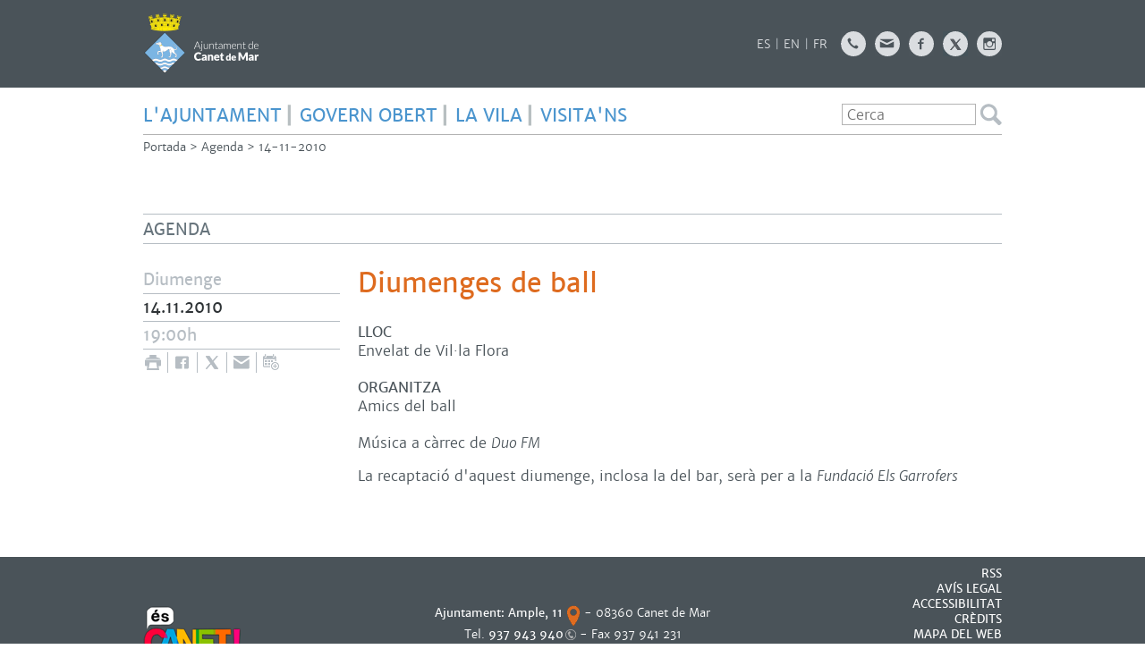

--- FILE ---
content_type: text/html; charset=ISO-8859-1
request_url: https://www.canetdemar.cat/document.php?id=6869
body_size: 13486
content:
<!DOCTYPE HTML PUBLIC "-//W3C//DTD HTML 4.01 Transitional//EN"
"http://www.w3.org/TR/html4/loose.dtd"><html class='sensejs l3 l4 grans l1440' lang="ca"><head><meta http-equiv="Content-Type" content="text/html; charset=iso-8859-1"><meta http-equiv="Expires" content="Mon, 26 Jul 1997 05:00:00 GMT"><meta http-equiv="Cache-Control" content="no-cache, must-revalidate"><meta http-equiv="pragma" content="nocache"><meta name="viewport" content="width=device-width, initial-scale=1.0"><title>Ajuntament de Canet de Mar - Diumenges de ball</title><link rel="shortcut icon" type="image/x-icon" href="favicon.ico"><link rel="icon" type="image/png" href="favicon.png"><meta http-equiv='Content-Style-Type' content='text/css'><meta http-equiv='Content-Script-Type' content='text/javascript'><meta name='description' lang='ca' content="Ajuntament de Canet de Mar"><meta name='keywords' lang='ca' content="Ajuntament, poble, vila, ciutat, municipi, municipal"><meta name='keywords' lang='es' content="Ayuntamiento, pueblo, villa, ciudad, municipio"><meta name='keywords' lang='fr' content="Mairie, ville, cité"><meta name='keywords' lang='en' content="City Hall, village, city, municipality"><meta name='language' content="ca"><base href='https://www.canetdemar.cat'><meta name='web_author' content='Ample24 SCCL - http://www.ample24.com'><meta name='author' content='Ajuntament de Canet de Mar - https://www.canetdemar.cat'><meta property='og:title' content='Diumenges de ball'><meta property='og:site_name' content='Ajuntament de Canet de Mar'><meta property='og:url' content='https://www.canetdemar.cat/6869'><meta property='og:description' content='Música a càrrec de Duo FM La recaptació d&#39;aquest diumenge, inclosa la del bar, serà per a la Fundació Els Garrofers'><!-- css inici --><!--[if lte IE 6]> 
      <style type='text/css'> 
         body { behavior: url('https://www.canetdemar.cat/img/htc/csshover3.htc'); } 
         img { behavior: url('https://www.canetdemar.cat/img/htc/iepngfix.htc'); }
      </style> 
      <script type='text/javascript' src='https://www.canetdemar.cat/img/htc/iepngfix_tilebg.js'></script>
      <![endif]--><!--[if lte IE 7]>
         <style>
            body { behavior: url('https://www.canetdemar.cat/img/htc/display-table.min.htc'); }
         </style>
      <![endif]-->

<script type='text/javascript'>


      
      function on_resize() {
         /*var w = window.innerWidth;*/
         var w = window.screen.width;
         var c;
         if (w < 600) {
            c = 'l1 petits';
         } else if (w < 1024) {
            c = 'l2 petits grans';
         } else if (w < 1440) {
            c = 'l3 grans';
         } else {
            c = 'l3 l4 grans';
         }

         if (w >= 1440) {
            c = 'l' + 1440 + ' ' + c;
         } else if (w < 360) {
            c = 'l359 l360 ' + c;
         } else if (w >= 360 && w < 480) {
            c = 'l360 ' + c;
         } else if (w >= 480 && w < 600) {
            c = 'l480 ' + c;
         } else if (w >= 600 && w < 800) {
            c = 'l600 ' + c;
         } else if (w >= 800 && w < 1024) {
            c = 'l800 ' + c;
         } else if (w >= 1024 && w < 1280) {
            c = 'l1024 ' + c;
         } else if (w >= 1280 && w < 1440) {
            c = 'l1280 ' + c;
         } else if (w >= 1440) {
            c = 'l1440 ' + c;
         }

         document.documentElement.className = c;
         return;
      }
      on_resize();

      var addEvent = function(object, type, callback) {
         if (object == null || typeof(object) == 'undefined') {
            return;
         } else if (object.addEventListener) {
            object.addEventListener(type, callback, false);
         } else if (object.attachEvent) {
            object.attachEvent('on' + type, callback);
         } else {
            object['on' + type] = callback;
         }
      };
      addEvent(window, 'resize', on_resize);
      
</script><style type='text/css'>


body, html { font-size: 16px; }
body * { 
   font-size: inherit; 
   font-family: inherit; 
   word-wrap: break-word; 
}

h1 { font-size: xx-large; }
h2 { font-size: x-large; }
h3 { font-size: large; }
h4 { font-size: medium; }
h5 { font-size: small; }
h6 { font-size: x-small; }

table, th, td { border-collapse: collapse; empty-cells: show; }

.sinopsi, .tall, .cos { clear: both; overflow: hidden; }

a.nolink { cursor: default; }

a.anchorTornada { padding-right: 14px; background: #fff url(img/link_amunt.gif) no-repeat center right; font-weight: normal; font-size: x-small; float: right; text-transform: none; }
a.ttdins { padding: 0; background-image: none; }
a label { cursor: pointer; }

abbr { cursor: help; }


   a.targetblank   { padding-right: 14px; background: transparent url(img/target_blank.gif)   no-repeat center right; }
   a.linkavall     { padding-right: 14px; background: transparent url(img/link_avall.gif)     no-repeat center right; }
   a.linkamunt     { padding-right: 14px; background: transparent url(img/link_amunt.gif)     no-repeat center right; }
   a.linkemail     { padding-right: 14px; background: transparent url(img/link_email.gif)     no-repeat center right; }
   a.linktel       { padding-right: 14px; background: transparent url(img/link_tel.png)       no-repeat center right; }
   a.linknota      { padding-right: 14px; background: transparent url(img/link_nota.gif)      no-repeat center right; cursor: help; }
   a.linkextern    { padding-right: 14px; background: transparent url(img/link_extern.gif)    no-repeat center right; }
   a.linkmapag     { padding-right: 11px; background: transparent url(img/link_mapag.gif)     no-repeat center right; }
   a.linkcomprimit { padding-right: 14px; background: transparent url(img/link_comprimit.gif) no-repeat bottom right; padding-top: 3px; }
   a.linkpdf       { padding-right: 22px; background: transparent url(img/link_pdf.gif)       no-repeat bottom right; padding-top: 3px; }
   a.linkdoc       { padding-right: 22px; background: transparent url(img/link_doc.gif)       no-repeat bottom right; padding-top: 3px; }
   a.linkxls       { padding-right: 22px; background: transparent url(img/link_xls.gif)       no-repeat bottom right; padding-top: 3px; }
   

p, ul { margin: 1em 0px 0px 0px; } 
ol { margin-top: 1em; margin-bottom: 0px; }
p:first-child, ul:first-child, ol:first-child { margin-top: 0px; }
p + div, p + table { margin-top: 1em; }
p:first-child + div, p:first-child + table { margin-top: 0px; }
p > img.tips { margin-top: 1em; }

.tipstitol { display: block; }
.tipstitol + p { margin-top: 0px; }

iframe, audio, video { display: block; clear: both; overflow: hidden; border: 0; padding: 0; margin: 0; }
video { max-width: 100%; height: auto; }

li { margin-bottom: 0.7em; }

address { font-style: normal; }
form { display: inline; }

a img { border: none; }

img.nofloat { vertical-align: middle; }

figure.image {
        display: inline-block;
        border: 1px solid #ccc;
        margin: 0 2px 0 1px;
        background: #f9f9f9;
   text-align: center;
}

@media screen and (min-width: 600px) {
   div.floatleft,
   p.floatleft,
   figure.align-left,
   img.align-left,
   img.floatleft,  
   img[style*='float: left;']  { 
      display: block; 
      margin: 0.3em 1em 0.4em 0; 
      clear: both; 
      float: left;  
   }

   div.floatright,
   p.floatright,
   figure.align-right,
   img.align-right,
   img.floatright, 
   img[style*='float: right;'] { 
      display: block; 
      margin: 0.3em 0 0.4em 1em; 
      clear: both; 
      max-width: 60%;
      float: right; 
   }
}

@media screen and (max-width: 599px) {
   div.floatleft,
   p.floatleft,
   figure.align-left,
   img.align-left,
   img.floatleft,  
   img[style*='float: left;']  { 
      display: block; 
      margin: 5px auto; 
      clear: both; 
      float: none !important;  
   }

   div.floatright,
   p.floatright,
   figure.align-right,
   img.align-right,
   img.floatright, 
   img[style*='float: right;'] { 
      display: block; 
      margin: 5px auto; 
      clear: both; 
      float: none !important; 
   }
}

figure.image.align-center {
   display: table;
   margin-left: auto;
   margin-right: auto;
}

figure.image img {
        margin: 8px 8px 0 8px;
}

figure.image figcaption {
        margin: 6px 8px 6px 8px;
        text-align: center;
}
 
div.fotopeu { padding: 2px 0px; }
div.fotoambpeu { border-bottom: 1px solid #ccc; margin-bottom: 10px; }
div.fotoambpeu .fotopeulink { float: right; display: block; width: 22px; height: 18px; background: url(img/sencera1.png) right center no-repeat; text-decoration: none; }
div.fotoambpeu .fotopeulink:hover { background-image: url(img/sencera2.png); text-decoration: none; }
div.fotoambpeu .fotopeutxt { color: #999; line-height: 18px; }

.dnone { display: none; }
.dinline { display: inline; }
.dblock { display: block; }
.clear { clear: both; }
.underline { text-decoration: underline; }
.line-through { text-decoration: line-through; }

strong, b { font-weight: 700; }

strong[data-gruix='100'] { font-weight: 100; }
strong[data-gruix='200'] { font-weight: 200; }
strong[data-gruix='300'] { font-weight: 300; }
strong[data-gruix='400'] { font-weight: 400; }
strong[data-gruix='500'] { font-weight: 500; }
strong[data-gruix='600'] { font-weight: 600; }
strong[data-gruix='700'] { font-weight: 700; }
strong[data-gruix='800'] { font-weight: 800; }
strong[data-gruix='900'] { font-weight: 900; }


.smallcaps { font-variant: small-caps; }
.monospace { font-family: Courier, 'Lucida Console', monospace; }

.div_left  { display: block; overflow: hidden; clear: left; float: left;  width: 40%; margin: 5px 10px 5px 0px; padding: 4px 6px; border: 1px solid #999; }
.div_right { display: block; overflow: hidden; clear: right; float: right; width: 40%; margin: 5px 0px 5px 10px; padding: 4px 6px; border: 1px solid #999; }

.bloc_dreta    { clear: both; float : right; width : 40%; border : 1px solid #999; padding : 6px; margin : 0px 0px 0px 8px; }
.bloc_esquerra { clear: both; float : left; width : 40%; border : 1px solid #999; padding : 6px; margin : 0px 8px 0px 0px; }



.PX1px { font-size: 0.063rem; }
.PX2px { font-size: 0.125rem; }
.PX3px { font-size: 0.188rem; }
.PX4px { font-size: 0.250rem; }
.PX5px { font-size: 0.313rem; }
.PX6px { font-size: 0.375rem; }
.PX7px { font-size: 0.438rem; }
.PX8px { font-size: 0.500rem; }
.PX9px { font-size: 0.563rem; }
.PX10px { font-size: 0.625rem; }
.PX11px { font-size: 0.688rem; }
.PX12px { font-size: 0.750rem; }
.PX13px { font-size: 0.813rem; }
.PX14px { font-size: 0.875rem; }
.PX15px { font-size: 0.938rem; }
.PX16px { font-size: 1.000rem; }
.PX17px { font-size: 1.063rem; }
.PX18px { font-size: 1.125rem; }
.PX19px { font-size: 1.188rem; }
.PX20px { font-size: 1.250rem; }
.PX21px { font-size: 1.313rem; }
.PX22px { font-size: 1.375rem; }
.PX23px { font-size: 1.438rem; }
.PX24px { font-size: 1.500rem; }
.PX25px { font-size: 1.563rem; }
.PX26px { font-size: 1.625rem; }
.PX27px { font-size: 1.688rem; }
.PX28px { font-size: 1.750rem; }
.PX29px { font-size: 1.813rem; }
.PX30px { font-size: 1.875rem; }
.PX31px { font-size: 1.938rem; }
.PX32px { font-size: 2.000rem; }
.PX33px { font-size: 2.063rem; }
.PX34px { font-size: 2.125rem; }
.PX35px { font-size: 2.188rem; }
.PX36px { font-size: 2.250rem; }
.PX37px { font-size: 2.313rem; }
.PX38px { font-size: 2.375rem; }
.PX39px { font-size: 2.438rem; }
.PX40px { font-size: 2.500rem; }
.PX41px { font-size: 2.563rem; }
.PX42px { font-size: 2.625rem; }
.PX43px { font-size: 2.688rem; }
.PX44px { font-size: 2.750rem; }
.PX45px { font-size: 2.813rem; }
.PX46px { font-size: 2.875rem; }
.PX47px { font-size: 2.938rem; }
.PX48px { font-size: 3.000rem; }
.PX49px { font-size: 3.063rem; }
.PX50px { font-size: 3.125rem; }
.PX51px { font-size: 3.188rem; }
.PX52px { font-size: 3.250rem; }
.PX53px { font-size: 3.313rem; }
.PX54px { font-size: 3.375rem; }
.PX55px { font-size: 3.438rem; }
.PX56px { font-size: 3.500rem; }
.PX57px { font-size: 3.563rem; }
.PX58px { font-size: 3.625rem; }
.PX59px { font-size: 3.688rem; }
.PX60px { font-size: 3.750rem; }
.PX61px { font-size: 3.813rem; }
.PX62px { font-size: 3.875rem; }
.PX63px { font-size: 3.938rem; }
.PX64px { font-size: 4.000rem; }
.PX65px { font-size: 4.063rem; }
.PX66px { font-size: 4.125rem; }
.PX67px { font-size: 4.188rem; }
.PX68px { font-size: 4.250rem; }
.PX69px { font-size: 4.313rem; }
.PX70px { font-size: 4.375rem; }
.PX71px { font-size: 4.438rem; }
.PX72px { font-size: 4.500rem; }
.PX73px { font-size: 4.563rem; }
.PX74px { font-size: 4.625rem; }
.PX75px { font-size: 4.688rem; }
.PX76px { font-size: 4.750rem; }
.PX77px { font-size: 4.813rem; }
.PX78px { font-size: 4.875rem; }
.PX79px { font-size: 4.938rem; }
.PX80px { font-size: 5.000rem; }
.PX81px { font-size: 5.063rem; }
.PX82px { font-size: 5.125rem; }
.PX83px { font-size: 5.188rem; }
.PX84px { font-size: 5.250rem; }
.PX85px { font-size: 5.313rem; }
.PX86px { font-size: 5.375rem; }
.PX87px { font-size: 5.438rem; }
.PX88px { font-size: 5.500rem; }
.PX89px { font-size: 5.563rem; }
.PX90px { font-size: 5.625rem; }
.PX91px { font-size: 5.688rem; }
.PX92px { font-size: 5.750rem; }
.PX93px { font-size: 5.813rem; }
.PX94px { font-size: 5.875rem; }
.PX95px { font-size: 5.938rem; }
.PX96px { font-size: 6.000rem; }
.PX97px { font-size: 6.063rem; }
.PX98px { font-size: 6.125rem; }
.PX99px { font-size: 6.188rem; }
.PX100px { font-size: 6.250rem; }
.PX101px { font-size: 6.313rem; }
.PX102px { font-size: 6.375rem; }
.PX103px { font-size: 6.438rem; }
.PX104px { font-size: 6.500rem; }
.PX105px { font-size: 6.563rem; }
.PX106px { font-size: 6.625rem; }
.PX107px { font-size: 6.688rem; }
.PX108px { font-size: 6.750rem; }
.PX109px { font-size: 6.813rem; }
.PX110px { font-size: 6.875rem; }
.PX111px { font-size: 6.938rem; }
.PX112px { font-size: 7.000rem; }
.PX113px { font-size: 7.063rem; }
.PX114px { font-size: 7.125rem; }
.PX115px { font-size: 7.188rem; }
.PX116px { font-size: 7.250rem; }
.PX117px { font-size: 7.313rem; }
.PX118px { font-size: 7.375rem; }
.PX119px { font-size: 7.438rem; }
.PX120px { font-size: 7.500rem; }
.PX121px { font-size: 7.563rem; }
.PX122px { font-size: 7.625rem; }
.PX123px { font-size: 7.688rem; }
.PX124px { font-size: 7.750rem; }

.xx_small  { font-size: xx-small; }
.x_small   { font-size: x-small; }
.small     { font-size: small; }
.medium    { font-size: medium; }
.large     { font-size: large; }
.x_large   { font-size: x-large; }
.xx_large  { font-size: xx-large; }
.smaller   { font-size: smaller; }
.larger    { font-size: larger; }

span.tips_anotacio { position: relative; z-index: 25; text-decoration: none; }
span.tips_anotacio:hover { z-index: 26; background-color: transparent;}
span.tips_anotacio span.anotacio-tit { 
   white-space: nowrap; 
   background: #def url(img/anotacio.gif) center right no-repeat; 
   border: 1px solid #def; 
   padding: 0px 14px 0px 1px; 
   cursor: help; 
}
span.tips_anotacio:hover span.anotacio-tit { background-color: #cde; border: 1px solid #bcd; padding: 0px 14px 0px 1px; }
span.tips_anotacio span.anotacio-par { display: none; }
span.tips_anotacio span.anotacio-def { display: none; font-size: small; }
span.tips_anotacio.hover span.anotacio-def { 
  display: block; 
  padding: 3px; 
  border: 1px solid #cba; 
  background-color: #fed;
  color: #666;
  margin-left: 0em;
  margin-top: 0em;
  position: absolute;
  top: 1.5em;
  left: 0em;
  width: 20em;
}

p.tips_list_item { 
   display: list-item; 
   margin-left: 2em; 
}

hr { margin: 10px 0px; padding: 0px; border: 0px solid #000; border-bottom-width: 1px; }
hr.doble { padding-top: 1px; border-top-width: 1px; }

.right   { text-align: right; }
.left    { text-align: left; }
.center  { text-align: center; }
.justify { text-align: justify; }
.full    { text-align: justify; }

blockquote { 
   color: #666;
   margin: 50px 0px 50px 80px;
   font-size: x-large;
   font-style: italic;
   position: relative;
}

blockquote::before {
    content: '\201d';
    font-family: georgia, times, serif;
    color: #CCC;
    font-size: 7em;
    font-weight: 900;
    opacity: .3;
    position: absolute;
    top: -.25em;
    left: -.2em;
}


table.voraNNN, table.voraNNN th, table.voraNNN td { border: 1px solid; border-collapse: collapse; padding: 1px 2px; }
table.vora000, table.vora000 th, table.vora000 td { border-color: #000; }
table.vora333, table.vora333 th, table.vora333 td { border-color: #333; }
table.vora666, table.vora666 th, table.vora666 td { border-color: #666; }
table.vora999, table.vora999 th, table.vora999 td { border-color: #999; }
table.voraCCC, table.voraCCC th, table.voraCCC td { border-color: #CCC; }
table.voraFFF, table.voraFFF th, table.voraFFF td { border-color: #FFF; }

ul.UL1, ul.UL2, ul.UL3, ul.UL2 ul, ul.UL3 ul, ul.UL1 li, ul.UL2 li, ul.UL3 li { margin: 0; padding: 0; } 
ul.UL1 ul.nivell1 { display: none; }
ul.UL2 ul.nivell2 { display: none; }
ul.UL3 ul.nivell3 { display: none; }

li.fitxa_solsnom .cos_fitxa { display: none; }

.xdebug-error { position: relative; z-index: 9999; }



img.x_socials { margin-left: 6px; vertical-align: middle; background-color: #fff; padding: 1px; border: 1px solid #999; }

         .diapo.dnone { display: none; }
         .diapo { overflow: hidden; }
         

         #diapos_targetes3 .dots .diapodot { display: inline-block; }
         #diapos_targetes3 .dots { display: none; }
         #diapos_targetes3 .aturar { display: block; }
         #diapos_targetes3 .aturar, #diapos_targetes3 .dots { text-align: center; }
         #diapos_targetes3 .diapos_i_ant_seg { position: relative; }
         

            #diapos_targetes3 .seg { 
               position: absolute; right: 0px; top: 0; bottom: 0; margin: auto;
               width: 30px; height: 29px; 
               background: url(grafics/segblau.png) center center no-repeat; 
            }
            #diapos_targetes3 .seg:hover { background-image: url(grafics/segtaronja.png); }
            
#diapo_326 { background-image: url('titols/entypo/bullhorn.d9dcdf.transparent.40.png'); }
#diapo_207 { background-image: url('titols/entypo/clipboard.d9dcdf.transparent.40.png'); }
#diapo_424 { background-image: url('titols/entypo/globe.d9dcdf.transparent.40.png'); }
#diapo_382 { background-image: url('titols/entypo/open-book.d9dcdf.transparent.40.png'); }
#diapo_417 { background-image: url('titols/entypo/warehouse.d9dcdf.transparent.40.png'); }
#diapo_385 { background-image: url('titols/entypo/mail-with-circle.d9dcdf.transparent.40.png'); }
#diapo_383 { background-image: url('titols/entypo/credit.d9dcdf.transparent.40.png'); }
#diapo_208 { background-image: url('titols/entypo/chat.d9dcdf.transparent.40.png'); }
#diapo_250 { background-image: url('titols/entypo/text-document.d9dcdf.transparent.40.png'); }
#diapo_236 { background-image: url('titols/entypo/traffic-cone.d9dcdf.transparent.40.png'); }
#diapo_254 { background-image: url('titols/entypo/users.d9dcdf.transparent.40.png'); }
#diapo_344 { background-image: url('titols/entypo/laptop.d9dcdf.transparent.40.png'); }
#diapo_205 { background-image: url('titols/entypo/add-user.d9dcdf.transparent.40.png'); }
#diapo_268 { background-image: url('titols/entypo/bowl.d9dcdf.transparent.40.png'); }
#diapo_206 { background-image: url('titols/entypo/traffic-cone.d9dcdf.transparent.40.png'); }
#diapo_240 { background-image: url('titols/entypo/tree.d9dcdf.transparent.40.png'); }

         #diapos_targetes1 .dots .diapodot { display: inline-block; }
         #diapos_targetes1 .dots { display: none; }
         #diapos_targetes1 .aturar { display: block; }
         #diapos_targetes1 .aturar, #diapos_targetes1 .dots { text-align: center; }
         #diapos_targetes1 .diapos_i_ant_seg { position: relative; }
         

            #diapos_targetes1 .separador { display: inline;}
            #diapos_targetes1 .separador:after { content: ' ';}
            #diapos_targetes1 .diapos_container { text-align: justify; padding: 0px 0px 0px 0px; }
            #diapos_targetes1 .diapos_container:after { content: ''; display: inline-block; width: 100%; }
            #diapos_targetes1 .dblock { display: inline-block; }
            
#diapo_270 { background-image: url('titols/entypo/shield.2e3336.transparent.40.png'); }
#diapo_280 { background-image: url('titols/entypo/emoji-happy.2e3336.transparent.40.png'); }
#diapo_274 { background-image: url('titols/entypo/box.2e3336.transparent.40.png'); }
#diapo_200 { background-image: url('titols/entypo/book.2e3336.transparent.40.png'); }
#diapo_204 { background-image: url('titols/entypo/graduation-cap.2e3336.transparent.40.png'); }
#diapo_329 { background-image: url('titols/entypo/mask.2e3336.transparent.40.png'); }
#diapo_202 { background-image: url('titols/entypo/images.2e3336.transparent.40.png'); }
#diapo_239 { background-image: url('titols/entypo/brush.2e3336.transparent.40.png'); }
#diapo_346 { background-image: url('titols/entypo/building.2e3336.transparent.40.png'); }
#diapo_336 { background-image: url('titols/entypo/laptop.2e3336.transparent.40.png'); }
#diapo_332 { background-image: url('titols/entypo/venus.2e3336.transparent.40.png'); }
#diapo_203 { background-image: url('titols/entypo/trophy.2e3336.transparent.40.png'); }

         #diapos_targetes2 .dots .diapodot { display: inline-block; }
         #diapos_targetes2 .dots { display: none; }
         #diapos_targetes2 .aturar { display: block; }
         #diapos_targetes2 .aturar, #diapos_targetes2 .dots { text-align: center; }
         #diapos_targetes2 .diapos_i_ant_seg { position: relative; }
         

            #diapos_targetes2 .separador { display: inline;}
            #diapos_targetes2 .separador:after { content: ' ';}
            #diapos_targetes2 .diapos_container { text-align: justify; padding: 0px 0px 0px 0px; }
            #diapos_targetes2 .diapos_container:after { content: ''; display: inline-block; width: 100%; }
            #diapos_targetes2 .dblock { display: inline-block; }
            

      .translated-ltr #gttt_1,
      .translated-ltr #ESENFR { 
         display: none !important; 
      }
      .gttt { z-index: 24; position: relative; display: inline-block; overflow: visible; }
      .gttt .gttt_info, .gttt:hover .gttt_info { z-index: 25; position: absolute; top: 0px; left: 0px; text-align: left; }
      .gttt_titol { position: relative; z-index: 26; }
      .gttt_info_n { height: 12em; display: block; white-space: nowrap; border: 1px solid #666; background-color: #fff; padding: 2px; }
      .gttt_info_n { width: 12em; overflow: auto; overflow-x: hidden; overflow-y: auto; }
      .gttt_info_n a, .gttt_info_n span.gt_ico { padding: 0px 4px; color: #000; } 
      .gttt_info_n a:hover { background-color: #ccc; color: #000; }
      .gttt_info_n a span.gt_codi { font-family: monospace; }
      
         .gttt .gttt_info { display: none; }
         .gttt:hover .gttt_info { display: block; }
         
</style>

<style type='text/css'>



   @font-face {
       font-family: 'mws';
       font-weight: normal;
       font-style: normal;
       src: url('fonts/merriweathersans-light-webfont.eot');
       src: url('fonts/merriweathersans-light-webfont.eot?#iefix') format('embedded-opentype'),
            url('fonts/merriweathersans-light-webfont.woff') format('woff'),
            url('fonts/merriweathersans-light-webfont.ttf') format('truetype'),
            url('fonts/merriweathersans-light-webfont.svg#lato') format('svg');
   }
   
   @font-face {
       font-family: 'mws';
       font-weight: normal;
       font-style: italic;
       src: url('fonts/merriweathersans-lightitalic-webfont.eot');
       src: url('fonts/merriweathersans-lightitalic-webfont.eot?#iefix') format('embedded-opentype'),
            url('fonts/merriweathersans-lightitalic-webfont.woff') format('woff'),
            url('fonts/merriweathersans-lightitalic-webfont.ttf') format('truetype'),
            url('fonts/merriweathersans-lightitalic-webfont.svg#lato') format('svg');
   }
   
   @font-face {
       font-family: 'mws';
       font-weight: 600;
       font-style: normal;
       src: url('fonts/merriweathersans-regular-webfont.eot');
       src: url('fonts/merriweathersans-regular-webfont.eot?#iefix') format('embedded-opentype'),
            url('fonts/merriweathersans-regular-webfont.woff') format('woff'),
            url('fonts/merriweathersans-regular-webfont.ttf') format('truetype'),
            url('fonts/merriweathersans-regular-webfont.svg#lato') format('svg');
   }


   @font-face {
       font-family: 'mws';
       font-weight: 600;
       font-style: italic;
       src: url('fonts/merriweathersans-italic-webfont.eot');
       src: url('fonts/merriweathersans-italic-webfont.eot?#iefix') format('embedded-opentype'),
            url('fonts/merriweathersans-italic-webfont.woff') format('woff'),
            url('fonts/merriweathersans-italic-webfont.ttf') format('truetype'),
            url('fonts/merriweathersans-italic-webfont.svg#lato') format('svg');
   }

   @font-face {
       font-family: 'mws';
       font-weight: bold;
       font-style: normal;
       src: url('fonts/merriweathersans-bold-webfont.eot');
       src: url('fonts/merriweathersans-bold-webfont.eot?#iefix') format('embedded-opentype'),
            url('fonts/merriweathersans-bold-webfont.woff') format('woff'),
            url('fonts/merriweathersans-bold-webfont.ttf') format('truetype'),
            url('fonts/merriweathersans-bold-webfont.svg#lato') format('svg');
   }

   @font-face {
       font-family: 'mws';
       font-weight: bold;
       font-style: italic;
       src: url('fonts/merriweathersans-bolditalic-webfont.eot');
       src: url('fonts/merriweathersans-bolditalic-webfont.eot?#iefix') format('embedded-opentype'),
            url('fonts/merriweathersans-bolditalic-webfont.woff') format('woff'),
            url('fonts/merriweathersans-bolditalic-webfont.ttf') format('truetype'),
            url('fonts/merriweathersans-bolditalic-webfont.svg#lato') format('svg');
   }

   .per_t_classe { color: #fff; display: inline-block; padding: 2px 4px; text-align: center; }
   .t2lila    { color: #fff; background-color: #924380; }
   .t2festuc  { color: #fff; background-color: #82AA17; }
   .t2taronja { color: #fff; background-color: #DE6B1F; }
   .t2groc    { color: #fff; background-color: #DEAA1F; }

   
   
   .tipstitol {
      clear: both;
      margin: 10px 0px;
    }

   .tipstitol0 .ttdins,
   .tipstitol1 .ttdins,
   .tipstitol2 .ttdins,
   .tipstitol3 .ttdins,
   .tipstitol4 .ttdins,
   .tipstitol5 .ttdins,
   .tipstitol6 .ttdins,
   .tipstitol7 .ttdins,
   .tipstitol8 .ttdins {
      display: inline-block;
      font-weight: bold; text-transform: uppercase; font-family: mws, arial, sans-serif;; 
      font-size: medium; 
      color: #666666; 
      text-decoration: none; 
   }
  
   .tipstitol0 .ttdins { color: #000000; }
   .tipstitol1 .ttdins { color: #666666; }
   .tipstitol2 .ttdins { color: #999900; }
   .tipstitol3 .ttdins { color: #C4C400; }
   .tipstitol4 .ttdins { color: #FFBF00; }
   .tipstitol5 .ttdins { color: #E2A317; }
   .tipstitol6 .ttdins { color: #EE7700; }
   .tipstitol7 .ttdins { color: #CC0000; }
   .tipstitol8 .ttdins { color: #990066; }

   .tipstitol0 a:hover,
   .tipstitol1 a:hover,
   .tipstitol2 a:hover,
   .tipstitol3 a:hover,
   .tipstitol4 a:hover,
   .tipstitol5 a:hover,
   .tipstitol6 a:hover,
   .tipstitol7 a:hover,
   .tipstitol8 a:hover { 
      text-decoration: underline; 
   }
   


html { background: #FFF; }

body { 
   padding: 0px; margin: 0px; 
   color: #4A5359; 
   font-family: mws, arial, sans-serif; 
   font-size: 16px; 
}

#go-top {
    display: inline-block; ;
   text-decoration: none;
   color: #000000;
   background-color: rgba(0, 0, 0, 0.3);
   font-size: large;
   padding-top: 5px;
   text-align: center;
   width: 35px; height: 30px;
   border-radius: 50%;
   display: none; 
}

#go-top:hover {
   background-color: rgba(0, 0, 0, 0.6);
   color: #fff;
}

a { text-decoration: none; color: #4B95CE; }
a:hover { color: #DE6B1F; }
a.link { word-wrap: break-word; font-weight: 600; } 

a.linkmapag {  display: inline-block; ; font-weight: 600; height: 24px; background-image: url(grafics/linkmapag.png); padding-right: 20px; }

h1.H, h2.H { display: block; padding: 0; margin: 0; font-weight: 600; } 
h2.H { font-size: 1.000rem; }

strong, b { font-weight: 600; }

.FORA { width: 100%; text-align: center; clear: both; }
.DINS { margin-left: auto; margin-right: auto; text-align: left; min-height: 10px; }


#MENURICERCADOR     { background-color: #FFF; }
#TRAMITSISERVEIS    { background-color: #2E3336; }
#CENTRAL            { background-color: #fff; }
#MENUPEU            { background-color: #F0F1F2; }
#PEU                { background-color: #4A5359; }

      #PANCARTAINTERIOR {
         display: none;
      }
      
   #CAMINET, #CAMINET a { color: #4A5359; font-size: small; }
   #CAMINET a:hover { color: #DE6B1F; }
   #CAMINET .cami-final { color: #2E3336; font-weight: 600; }
   
#MENUR li.perllapis { display: none; }
#MENUR { color: #4B95CE; font-weight: 600; text-transform: uppercase; }
#BOTOIBANDERETES { overflow: hidden; }
#BANDERETES { float: right; padding-bottom: 5px; }

#PEU .DINS { 
   clear: both; 
   color: #ffffff;
   overflow: hidden;
   font-size: small;
   padding-top: 10px;
   border-bottom: 10px solid #4A5359;
}
#PEU a { color: #ffffff; }
#PEU a:hover { color: #B6BDC3; }
#CREDITS ul, #CREDITS li {  display: inline-block; ; }
#CREDITS li { 
   margin-left: 5px; border-left: 2px solid #B6BDC3; padding-left: 5px; line-height: 1em; 
   font-weight: 600; text-transform: uppercase;
}
#CREDITS li.primer { border: none; padding: 0; margin: 0; }

   #titol_interior { 
   display: block; 
   color: #67747C; 
   text-transform: uppercase;
   font-size: large; font-weight: 600; 
   line-height: 1.3em; padding: 0.25em 0px; border: 1px solid #B6BDC3; border-left: 0; border-right: 0;
   margin-bottom: 10px;; margin-bottom: 25px; }
   #bodycomissio41 #titol_interior { display: none; }
   #TITOL2 .titol .eltitol { display: block; font-size: 1.875rem; color: #DE6B1F; font-weight: 600; margin-bottom: 25px; }
   #bodycomissio41 #TITOL2 .titol .eltitol { display: none; }

   #PAGINA .sotstitol { font-size: 1.125rem; color: #67747C; margin-bottom: 20px; }
   .resum .sotstitol, .resum .sinopsi, .resum .tall { 
      color: #4A5359; margin-top: 5px; 
   }
   
      .MARIES .perimprimir, .MARIES .perimprimir2 {  display: inline-block; ; vertical-align: middle; }
      .MARIES img, .MARIES img.x_socials {
         border: 0px;
         padding: 0px;
         margin: 0px 3px;
         background-color: #B6BDC3; 
      }
      .MARIES .separador { display: none; }
      .MARIES a { vertical-align: middle;  display: inline-block; ; height: 23px; border-left: 1px solid #B6BDC3; margin-bottom: 3px; }
      .MARIES a.perimprimir { border: 0px; }
      .MARIES .perimprimir2 img { background-color: #DE6B1F; }
      .MARIES img:hover, .MARIES img.x_socials:hover { background-color: #4B95CE; }
      .MARIES { overflow: hidden; }
      .MARIES { text-align: right; margin-right: -7px; }
      .MARIES .txtpublicada { float: left; color: #67747C; font-size: small; padding-top: 5px; }
      .MARIES .txtp { font-weight: 600; }
      .COLDATA .MARIES { text-align: left; }
      #PAGINA .COLDATA .MARIES { margin-left: -17px; }
      #bodytema2 .MARIES { margin-left: -8px; }
      .COLDATA { font-size: 1.125rem; color: #B6BDC3; font-weight: 600; line-height: 30px; }
      .COLDATA .DIASETMANA { border-bottom: 1px solid #B6BDC3; }
      .COLDATA .DMA        { border-bottom: 1px solid #B6BDC3; color: #2E3336; }
      .COLDATA .HORA       { border-bottom: 1px solid #B6BDC3; }
      .COLDATA .FD2        { border-bottom: 1px solid #B6BDC3; color: #67747C; font-size: small; font-weight: normal; }

      
         .item_detallagenda { margin-bottom: 20px; }
         .titol_detallagenda { text-transform: uppercase; }

         
      #PAGINA .sinopsi { font-size: 1.000rem; color: #67747C; margin-bottom: 20px; }
      #PAGINA .cos { margin-bottom: 40px; }
      .bodyfitxa #PAGINA .cos { margin-bottom: 0px; }
      
      ul.fitxes, li.fitxa { display: block; padding: 0; margin: 0; }
      ul.fitxes  .titol_fitxa { color: #2E3336; font-size: 1.000rem; text-transform: uppercase; font-weight: 600; margin-bottom: 5px; }
      .fcb_dreta ul.fitxes .titol_fitxa { margin-bottom: 0px; }
      ul.fitxes .camp_fitxa { margin-bottom: 20px; }

      .bodytema51 .fitxa_inline .camp_fitxa { margin-top: -10px; margin-bottom: 15px; }
      .bodytema51 .fitxa_inline .titol_fitxa { text-transform: none; padding-left: 10px; }
      .bodytema51 .fitxa_block .cos_fitxa { padding-left: 10px; }
      .bodytema51 .camp_fitxa ul { list-style-type: disc; }
      
   #bodytema29 .inc .titol { display: none; }
   .inc .titol { font-size: 1.000rem; text-transform: uppercase; font-weight: 600; margin-bottom: 10px; }
   .inc .cos { margin: 10px 0px; }
   ul.inc-fitxes, li.inc-fitxa { display: block; padding: 0; margin: 0; }
   ul.inc-fitxes .inc-titol-fitxa { color: #2E3336; font-size: 1.000rem; text-transform: uppercase; font-weight: 600; margin-bottom: 5px; }
   ul.inc-fitxes .inc-camp-fitxa { margin-bottom: 20px; }
   
   .div_pdf { margin: 10px 0px; padding: 10px 0px; border-top: 1px solid #ccc; border-bottom: 1px solid #ccc; }
   #COLDOBLE .cos { margin-bottom: 30px; }
   
   .tipus-llistat { color: #DE6B1F; font-size: xx-large; font-weight: 600; margin-bottom: 30px; }
   
   .llistat .quantes_fitxes {  display: inline-block; ; color: #67747C; }
   .llistat .sotstitol, .llistat .descripcio { display: none; }
   .llistat .sotstitol, .llistat .descripcio { display: none; }
   .llistat .titol .data { display: block; color: #67747C; }
   .llistat .titol .datasep { display: none; }
   
   .llistat ul, .llistat li { display: block; padding: 0px; margin: 0px; list-style-image: none; }
   
   .llistat li { margin-bottom: 20px; }
   .llistat li li { border-bottom: none; margin: 5px 0px; }

   .llistat li .titol a.eltitol {  display: inline-block; ; color: #DE6B1F; font-weight: 600; font-size: x-large; padding-left: 25px; background: url(grafics/pisquis.png) left .3em no-repeat; }
   .llistat.categories_plegables li .titol a.eltitol { padding-left: 0px; background: none; }
   .llistat li .titol a.eltitol:hover { color: #4B95CE; }

   .llistat li li .titol a.eltitol {  display: inline-block; ; color: #4A5359; font-weight: 600; font-size: large; padding: 0px; margin: 0px; background: none; }
   .llistat li li li .titol a.eltitol {  display: inline-block; ; color: #67747C; font-weight: 600; font-size: medium; margin-left: 25px; }
   .llistat li li li li .titol a.eltitol {  display: inline-block; ; color: #67747C; font-weight: 600; font-size: small; margin-left: 40px; }
   .llistat li li li li li .titol a.eltitol {  display: inline-block; ; color: #67747C; font-weight: 600; font-size: small; margin-left: 55px; }
   
   .llistat li a.allapis { padding: 0; margin: 0; background: none; }
   .llistat li li a.allapis { padding: 0; margin: 0; background: none; }
   .llistat li li li a.allapis { padding: 0; margin: 0; background: none; }

   .llistat .tramitar { padding-left: 10px; }
   .llistat .tramitar .clau-tramitar { color: #67747C; }
   .llistat .tramitar a { color: #67747C; }
   .llistat .tramitar a:hover { color: #4B95CE; }

   .bodyarees .llistat li div.titol, .bodymapaweb .llistat li div.titol 
      { font-weight: bold; font-size: large; }
   .bodyarees .llistat li li div.titol, .bodymapaweb .llistat li li div.titol 
      { margin-left: 25px; font-weight: normal; font-size: large; }
   .bodyarees .llistat li li li div.titol, .bodymapaweb .llistat li li li div.titol 
      { margin-left: 40px; font-size: medium; }
   .bodyarees .llistat li li li li div.titol, .bodymapaweb .llistat li li li li div.titol 
      { margin-left: 55px; }





   #bodytema52 .titol-categoria1 { display: none; }
   
   #bodytema52 li.categories { display: block; padding: 0; margin: 0; }
   #bodytema52 li.categories ul { padding-left: 0px; }
   #bodytema52 .titol-categoria2 { margin-bottom: 15px; }
   #bodytema52 .llistat li li li .titol a.eltitol { margin-left: 0px; }

   #bodytema52 .titol-categoria2 a.eltitol {
       display: inline-block; ; 
      text-transform: uppercase;
      font-weight: 600;
      font-size: 1.500rem;
      color: #DE6B1F;
   }

   #bodytema52 .titol-categoria2 a.eltitol:hover {
      color: #666;
   }
   
   #bodytema52 ul ul ul .titol-categoria2 a.eltitol {
       display: inline-block; ; 
      min-height: 40px; 
      line-height: 20px; 
      padding: 10px 0px; 
      text-transform: uppercase;
      font-weight: 600;
      font-size: 1.125rem;
   }

   #bodytema52 li.fitxes { 
      display: inline-block; 
      vertical-align: top;
      margin-bottom: 35px;
      font-size: 0.875rem;
   }
   
   #bodytema52 li.fitxes a.eltitol { 
      font-size: large;
      font-weight: 600;
      padding: 0px;
      color: #DE6B1F;
      background: none;
      pointer-events: none;
      pointer-events: auto;
   }

   #bodytema52 li.fitxes a.eltitol:hover { 
      color: #666;
   }
   
   #bodytema52 .fitxes-camp-llistar { 
      margin: 10px 0px;
   }
   
   #bodytema52 .camp-267, #bodytema52 .camp-275 { 
      font-weight: bold;
   }

   #bodytema52 .camp-266 strong { 
      font-weight: bold;
   }
   
   #bodytema52 .camp-265 p { 
      padding: 0; margin: 0;
   }
   
   #bodytema52 .camp-265 img { 
      max-height: 200px;
      width: auto;
      margin-top: 10px;
      margin-bottom: 5px;
   }


   
   a.ttrobat {  display: inline-block; ; font-weight: 600; margin-top: 15px; }
   .icercat { color: #67747C; font-size: small; margin-bottom: 5px;  }
   .hcercat { color: #000; }
   


      
         html {
            -webkit-box-sizing: border-box;
            -moz-box-sizing: border-box;
            box-sizing: border-box;
            
         }
         *, *:before, *:after {
            -webkit-box-sizing: inherit;
            -moz-box-sizing: inherit;
            box-sizing: inherit;
            
         }
         
      
      iframe, 
      object, 
      embed { 
         max-width: 100%; 
      }
      
      .resum     img, 
      .sinopsi   img, 
      .cos       img, 
      .cos_fitxa img, 
      .agenda    img, 
      img.dusuari, 
      img.nofloat { 
         max-width: 100%; 
         height: auto; 
          
      }
      
      img.floatright, 
      img.floatleft {
         height: auto; 
          
      }
      
      .resum       table, 
      .sinopsi     table, 
      .cos         table, 
      .cos_fitxa   table, 
      .presentacio table, 
      .presentacio2 table, 
      .estructura  table, 
      .estructura2 table, 
      .estructura3 table,
      .estructura4 table {
         width: 100%;
      }
      
      div.pertable { 
         overflow-x: auto; 
      }

      
      .go-top {
         position: fixed;
         bottom: 1em;
         right: 1em;
         display: none;
      }
      
/* Grans */
@media screen and (min-width: 600px) {

#MENUR { float: left; }
#MENUR ul, #MENUR li {  display: inline-block; ; padding: 0; margin: 0; }
#MENUR li { 
   vertical-align: middle;
   margin-right: 10px; 
   background: transparent url( grafics/sep_menur.png) right center no-repeat; 
   padding-right: 10px; 
}
#MENUR li.ultim { background-image: none; padding: 0; }

#CERCADORLOCAL {  display: inline-block; ; vertical-align: middle; float: right;  }
#INPUTCERCA { vertical-align: middle; font-size: medium; width: 150px; height: 24px; border: 1px solid #b3b3b3; color: #2E3336; padding: 0px 5px; }
#IMGCERCA { width: 24px; height: 24px; background: #B6BDC3 url(grafics/cercar.png) center center no-repeat; vertical-align: middle; margin-left: 5px; border: 0; }
#IMGCERCA:hover { background-color: #4A5359; }

         .eltitol br.clear { clear: none; }
         
   #bodytema52 ul.llista-fitxes { 
      margin-left: -15px;
   }
   #bodytema52 li.fitxes { 
      width: 50%;
      text-align: center;
      padding: 5px;
      border-left: 15px solid #fff;
   }
   
}

/* Petits */
@media screen and (max-width: 1023px) {

#ICOS            { background-color: #B6BDC3; }
#ESCUTIBOTOMENUR { background-color: #4A5359; }

#ICOS .DINS { height: 34px; text-align: right;  }

#ICOSRIGHT {  display: inline-block; ; float: right; }
#ICOSLEFT {  display: inline-block; ; float: left; }

#ICOSRIGHT .ICO { margin-left: 10px; }
#ICOSLEFT .ICO { margin-right: 10px; }

#PREDI, #ESENFR { display: none; }
.ICO {  display: inline-block; ; vertical-align: middle; }
img.PERICO { 
   width: 24px; height: 24px; 
   margin: 5px 0px; 
   vertical-align: middle; 
   background-color: #DADDE0;
}
img.PERICO:hover { background-color: #fff; }

#CORREUS   img { background-image: url(grafics/correus24.png); }
#CERCADOR  img { background-image: url(grafics/cercador24.png); }
#TELEFONS  img { background-image: url(grafics/telefons24.png); }
#FACEBOOK  img { background-image: url(grafics/facebook24.png); }
#TWITTER   img { background-image: url(grafics/twitter24.png); }
#INSTAGRAM img { background-image: url(grafics/instagram24.png); }
.gttt      img { background-image: url(grafics/translate24.png); }
.gttt .gttt_info, .gttt:hover .gttt_info { top: 8px; }

#ESCUTIBOTOMENUR { height: 95px; padding: 10px 0px; }

#ESCUT { float: left; }
#ESCUT a, #ESCUT span { 
   display: block;
   width: 131px; height: 70px;
   background-image: url(grafics/escut600.png);
   text-indent: -9999px; outline: none; 
}


}

/* Responsive 320px (Compartit amb 360, 375, 400, 480, 500) */
@media screen and (max-width: 599px) {

.DINS { margin: 0px 10px; }

#TRAMITSISERVEIS { background-color: #fff; }

   #MENUR { border-bottom: 1px solid #b3b3b3; }
   #CAMINET { clear: both; border-top: 1px solid #b3b3b3; margin-bottom: 15px; }
   

.AMAGAT, .AMAGAT2 { display: none; }
.VIST { display: block; }

#BOTOMENUR { float: right; margin-top: 30px; }
#BOTOMENUR img { width: 26px; height: 17px; background: #ffffff url(grafics/boto_menu.png) no-repeat; }
#BOTOMENUR img:hover { background-color: #B6BDC3; }
#BOTOMENUR a:focus { outline: 0px; }

#MENUR { text-align: right; }
#MENUR ul { padding: 5px 0px; }
#MENUR li { display: block; margin: 5px 0px; }
#MENUR a, #MENUR span { font-size: medium; }
#MENUR li.perllapis { display: none; }

#CERCADORLOCAL { display: none; }


#MENUPEU { display: none; }
#PEU .DINS { background: transparent url(grafics/escanet.png) right bottom no-repeat; }
#ADRECA { padding-bottom: 25px; }
#CREDITS { padding-right: 120px; }
#CREDITS li { display: block; border: 0; margin: 0; padding: 0; line-height: normal; }

}

/* Responsive 600px (Compartit amb 640, 700, 720, 768, 800, 900) */
@media screen and (min-width: 600px) and (max-width: 1023px) {
 
.DINS { margin: 0px 20px; }

   #MRC { overflow: hidden; padding: 5px 0px; }
   #MENUR { font-size: 0.938rem; padding-top: 7px; }
   #CAMINET { clear: both; border-top: 1px solid #b3b3b3; margin-bottom: 30px; }
   

#MENUR li { 
   vertical-align: middle;
   margin-right: 5px; 
   background: transparent url(grafics/sep2_menur.png) right center no-repeat; 
   padding-right: 8px; 
}
#INPUTCERCA { width: 100px; height: 24px; }

.AMAGAT2 { display: none; }
.VIST { display: block; }


#MENUPEU { display: none; }
#PEU .DINS { padding-right: 120px; background: transparent url(grafics/escanet.png) right bottom no-repeat; }
#ADRECA { padding-bottom: 25px; }
 
}

/* Responsive 1024px (Compartit amb 1280, 1366, 1440) */
@media screen and (min-width: 1024px) {
 
.DINS { width: 960px; }

#ICOS            { background-color: #4A5359; }
#ESCUTIBOTOMENUR { heihgt: 0px; position: relative; }

   #ESCUTIBOTOMENUR { heihgt: 0px; position: relative; }
   #ICOSCENTRE { display: none; }
   #ICOSRIGHT, #ICOSLEFT {  display: inline-block; ;  }
   #ESCUT a { 
      display: block;
      width: 131px; height: 70px; 
      position: absolute; top: -85px; 
      background-image: url(grafics/escut600.png);
      text-indent: -9999px; outline: none; 
   }
   
#ICOS .DINS { 
   padding: 30px 0px; 
   text-align: right; 
   font-size: small; 
   color: #B6BDC3; 
}
#PREDI a, #ESENFR a { color: #DADDE0; }
#PREDI a:hover, #ESENFR a:hover { color: #fff; }
#ESENFR a { padding: 0px 5px; }
.ICO {  display: inline-block; ; vertical-align: middle; }
img.PERICO { 
   width: 28px; height: 28px; 
   margin: 5px 0px 5px 10px; 
   vertical-align: middle; 
   background-color: #DADDE0;
}
img.PERICO:hover { background-color: #fff; }

#CERCADOR      { display: none; }
#CORREUS   img { background-image: url(grafics/correus28.png); }
#TELEFONS  img { background-image: url(grafics/telefons28.png); }
#FACEBOOK  img { background-image: url(grafics/facebook28.png); }
#TWITTER   img { background-image: url(grafics/twitter28.png); }
#INSTAGRAM img { background-image: url(grafics/instagram28.png); }
.gttt      img { background-image: url(grafics/translate28.png); }
.gttt .gttt_info, .gttt:hover .gttt_info { top: 8px; }

#PREDI { margin: 0px 5px; }
#PREDI img { height: 30px; width: auto; vertical-align: middle; margin-right: -8px; }


   #MRC { overflow: hidden; padding: 8px 0px; }
   #MENUR { font-size: 1.250rem; }
   #CAMINET { clear: both; border-top: 1px solid #b3b3b3; padding-top: 5px; margin-bottom: 60px; }
   
   #MENUPEU .DINS { padding-top: 25px; border-bottom: 25px solid #F0F1F2; font-size: small; color: #2E3336; background: transparent url(grafics/escanet.png) right bottom no-repeat; }
   #MENUPEU ul {  display: inline-block; ; vertical-align: top; }
   #MENUPEU li { display: block; vertical-align: top; }
   #MENUPEU li.nivell0 {  display: inline-block; ; width: 192px; padding-right: 10px; }
   #MENUPEU li.ultim.nivell0 { padding-bottom: 60px; padding-right: 0px; }
   #MENUPEU li.nivell1 { background: transparent url(grafics/li1.png) left 4px no-repeat; padding-left: 7px; margin: 5px 0px; }
   #MENUPEU a { color: #2E3336; }
   #MENUPEU a:hover { color: #4B95CE; }
   #MENUPEU span.nivell0, #MENU2NIVELLS a.nivell0 { text-transform: uppercase; font-weight: bold; }
   #MENUPEU ul ul ul { display: none; }
   
   #PEU .DINS { padding-left: 150px; background: transparent url(grafics/escanet.png) left bottom no-repeat; }
   #ADRECA, #CREDITS {  display: inline-block; ; vertical-align: bottom; }
   #ADRECA { width: 660px; text-align: center; } 
   #CREDITS { width: 150px; text-align: right; } 
   #CREDITS li { display: block; border: 0; margin: 0; padding: 0; line-height: normal; }
   
   #COLS { overflow: hidden; margin-bottom: 50px; }
   
      #COLESQUERRA { display: none; }
      #COLDOBLE { width: 960px; }
      #COLDRETA { display: none; }
      
         #PAGINA { overflow: hidden; width: 960px; }
         #COLDATA { float: left; width: 240px; padding-right: 20px; }
         #COLACTE { float: left; width: 720px; }
          
}




</style><!-- css fi -->

<script src='./img/mynerva_popup5.js' type='text/javascript'></script><script async src='https://www.googletagmanager.com/gtag/js?id=G-0ZYG4NWCKL'></script><script>
window.dataLayer = window.dataLayer || [];
function gtag(){dataLayer.push(arguments);}
gtag('js', new Date());
gtag('config', 'G-0ZYG4NWCKL');
</script><script type='text/javascript'>
(function(i,s,o,g,r,a,m){i['GoogleAnalyticsObject']=r;i[r]=i[r]||function(){
(i[r].q=i[r].q||[]).push(arguments)},i[r].l=1*new Date();a=s.createElement(o),
m=s.getElementsByTagName(o)[0];a.async=1;a.src=g;m.parentNode.insertBefore(a,m)
})(window,document,'script','//www.google-analytics.com/analytics.js','ga');
ga('create', 'UA-2049804-8', 'auto');
ga('send', 'pageview');
</script></head><body class='bodydocument WWW bodytema2 bodyacte' id='bodydocument6869'><!-- emergent --><div id="WEB"><div id="ICOS" class="FORA"><div class="DINS"><div id="ICOSLEFT"><div id="GT" class="ICO"><div id='ESENFR' class="ICO">&nbsp;<a class="GT" title='Traducción automática al castellano' target='_top' href='http://translate.google.com/translate?sl=auto&amp;hl=es&amp;tl=es&amp;u=http://www.canetdemar.cat/document.php?id=6869'>ES</a>|<a class="GT" title='Automatic translation to english' target='_top' href='http://translate.google.com/translate?sl=auto&amp;hl=en&amp;tl=en&amp;u=http://www.canetdemar.cat/document.php?id=6869'>EN</a>|<a class="GT" title='Traduction automatique en français' target='_top' href='http://translate.google.com/translate?sl=auto&amp;hl=fr&amp;tl=fr&amp;u=http://www.canetdemar.cat/document.php?id=6869'>FR</a></div></div><div id="TELEFONS" class="ICO"><a href='telefons' title='Telèfons'><img src='img/res.gif' alt='Telèfons' class="PERICO"></a></div><div id="CORREUS" class="ICO"><a href='correus' title='Correus'><img src='img/res.gif' alt='Correus' class="PERICO"></a></div><div id="CERCADOR" class="ICO"><a href='cercador.php' title='Cercar'><img src='img/res.gif' alt='Cercar' class="PERICO"></a></div></div><div id="ICOSCENTRE"><div id="PREDI" class="ICO"><!-- PREDI --></div></div><div id="ICOSRIGHT"><div id="FACEBOOK" class="ICO"><a href='facebook' title='Facebook'><img src='img/res.gif' alt='Facebook' class="PERICO"></a></div><div id="TWITTER" class="ICO"><a href='twitter' title='Twitter'><img src='img/res.gif' alt='Twitter' class="PERICO"></a></div><div id="INSTAGRAM" class="ICO"><a href='instagram' title='Instagram'><img src='img/res.gif' alt='Instagram' class="PERICO"></a></div></div></div></div><div id="ESCUTIBOTOMENUR" class="FORA"><div class="DINS"><h1 id="ESCUT" class="H"><a href='.' title='Tornar a portada del web'>AJUNTAMENT DE CANET DE MAR</a></h1><div id="BOTOMENUR"><a href='/document.php?id=6869#MENUR' onclick="return cc('MENUR', 'AMAGAT', 'VIST')" onkeypress="this.onclick();"><img alt='Botó que mostra/amaga menú' title="Mostrar/amagar menú" src="grafics/res.gif"></a></div></div></div><div id="MENURICERCADOR" class="FORA"><div class="DINS"><div id="MRC"><div id="MENUR" class="AMAGAT"><!-- dmenus6 inici --><ul class='UL1 dmenus6 nivell0 subn0' id='dmenus6'><li id='li_dmenu_58_264' class='link public2 primer avi1 nivell0 sensefills'><a id='a_a_dmenu_58_264' class='nivell0' href='ajuntament' title='Menú - L&#39;AJUNTAMENT'>L'AJUNTAMENT<span style='display: none'>&nbsp;</span></a></li><li id='li_dmenu_58_265' class='link public2 avi2 nivell0 sensefills'><a id='a_a_dmenu_58_265' class='nivell0' href='area.php?id=13' title='Menú - GOVERN OBERT'>GOVERN OBERT<span style='display: none'>&nbsp;</span></a></li><li id='li_dmenu_58_266' class='link public2 avi3 nivell0 sensefills'><a id='a_a_dmenu_58_266' class='nivell0' href='area.php?id=9' title='Menú - LA VILA'>LA VILA<span style='display: none'>&nbsp;</span></a></li><li id='li_dmenu_58_267' class='link public2 avi4 ultim nivell0 sensefills'><a id='a_a_dmenu_58_267' class='nivell0' href='turisme' title='Menú - Visita&#39;ns' target='_blank'>Visita'ns<span style='display: none'>&nbsp;</span></a></li></ul><!-- dmenus6 fi --></div><div id="CERCADORLOCAL"><!-- cercadorlocal inici --><form id="cercadorlocal" name="cercadorlocal" action='a.php'><label style='position: absolute; top: -9999px;' for='INPUTCERCA'>Paraula/es a cercar:</label><input tabindex="1" name='cercar' id='INPUTCERCA' value='' placeholder='Cerca' maxlength='100' type='text'><input id='IMGCERCA' type='image' src='grafics/res.gif' alt='Cercar' width="24" height="24"><input type='hidden' name='taf' value='T'><input type='hidden' name='are[]' value='tot'><input type='hidden' name='sec[]' value='tot'><input name='fer' value='TCERCADOR' type='hidden'></form><!-- cercadorlocal fi --></div></div><div id="PANCARTAINTERIOR"><!-- pancarta --></div><div id="CAMINET"><!-- cami inici --><div class="cami"><a href='portada.php' title='Portada' class='cami-url cami-primer cami-1 cami-portada'>Portada</a> <span class='cami-gt gt-2 gt-tema' title='Portada - Agenda'>&gt;</span> <a href='agenda.php' title='Portada - Agenda' class='cami-url cami-2 cami-tema'>Agenda</a> <span class='cami-gt gt-3 gt-dataacte' title='Portada - Agenda - 14-11-2010'>&gt;</span> <a href='agenda.php?data=14-11-2010' title='Portada - Agenda - 14-11-2010' class='cami-url cami-3 cami-dataacte'>14-11-2010</a></div><!-- cami fi --></div></div></div><div id='CENTRAL' class="FORA"><div class="DINS"><!-- TITOLTRANSPARENCIA --><div id='BOTOIBANDERETES'><div id="BOTOMENUE"><a href='/document.php?id=6869#COLESQUERRA' onclick="return cc('COLESQUERRA', 'AMAGAT2', 'VIST')" onkeypress="this.onclick();"><img alt='Botó que mostra/amaga menú lateral' title="Mostrar/amagar menú lateral" src="grafics/res.gif"></a></div><div id="BANDERETES"><!-- banderetes inici --><!-- banderetes fi --></div></div><div id="COLS"><div id="COLESQUERRA" class="AMAGAT2"><div id="MENUE" class="MENUE"><!-- dmenus2 inici --><!-- dmenus2 fi --></div></div><div id='titol_interior'><span>Agenda</span></div><div id='COLDOBLE'><div id="TITOL1"><!-- titol inici --><!-- titol fi --></div><!-- sense central inici --><div id="PAGINA"><div id="COLDATA" class="COLDATA"><div class="data"><div class='DATAACTE'><div class='DIASETMANA'>Diumenge</div><div class='DMA'>14.11.2010</div><div class="HORA">19:00h</div></div></div><div id="MARIES" class="MARIES">&nbsp;
<div class='perimprimir'><a class='perimprimir' title='Versió per imprimir' href='/document.php?id=6869&amp;per_imprimir=1'><img src='grafics/xs_imprimir.png' alt='Imprimir'></a></div><span class='x_socials_compartir'></span><span class='x_socials'><a href='http://www.facebook.com/sharer.php?u=https://www.canetdemar.cat/6869&t=Ajuntament%20de%20Canet%20de%20Mar%20-%20Diumenges%20de%20ball'><img class='x_socials primer x_socials_facebook' src='grafics/xs_facebook.png' alt='Comparteix al Facebook' title='Comparteix al Facebook'></a><a href='https://twitter.com/intent/tweet?url=https://www.canetdemar.cat/6869&text=Ajuntament%20de%20Canet%20de%20Mar%20-%20Diumenges%20de%20ball'><img class='x_socials x_socials_twitter' src='grafics/xs_twitter.png' alt='Compartir a Twitter' title='Compartir a Twitter'></a><a href='mailto:?subject=Ajuntament%20de%20Canet%20de%20Mar%20-%20Diumenges%20de%20ball&body=https://www.canetdemar.cat/6869'><img class='x_socials x_socials_correu' src='grafics/xs_correu.png' alt='Compartir per correu electrònic' title='Compartir per correu electrònic'></a><a href='a.php?fer=ICAL&amp;id=6869'><img class='x_socials ultim x_socials_ical' src='grafics/xs_ical.png' alt='Afegir l&#39;acte al vostre calendari' title='Afegir l&#39;acte al vostre calendari'></a></span></div></div><div id="COLACTE"><div id="TITOL2"><div class="titol"><span class="eltitol">Diumenges de ball</span></div></div><div class="detallagenda"><div class='items_detallagenda'><div class='item_detallagenda'><strong class='titol_detallagenda'>Lloc</strong><div class='dada_detallagenda'>Envelat de Vil·la Flora</div></div><div class='item_detallagenda'><strong class='titol_detallagenda'>Organitza</strong><div class='dada_detallagenda'>Amics del ball</div></div></div></div><div class="cos" id="cos"><p>Música a càrrec de <em>Duo FM</em></p><p>La recaptació d'aquest diumenge, inclosa la del bar, serà per a la <em>Fundació Els Garrofers</em></p></div></div></div><!-- sense central fi --><div id="ALBUM"><div id='FOTOALBUM2' class='NOFS'><!-- album2_foto inici --><!-- album2_foto fi --></div><div id='MINISALBUM2' class='MOSTRAT'><!-- album2_minis inici --><!-- album2_minis fi --></div></div><div id="RELACIONATS" class="clear"><!-- relacionats inici --><!-- relacionats fi --></div><div id="DESTACATSDUNDOCUMENT"><!-- destacats_dun_document inici --><!-- destacats_dun_document fi --></div><div id='DESTACATS'><!-- txt_destaquem inici --><!-- txt_destaquem fi --></div></div><!-- COLDOBLE --><div id="COLDRETA"><div id="CALENDARI"><!-- calendari_agenda inici --><!-- calendari_agenda fi --></div><!-- menu_filtres inici --><!-- menu_filtres fi --><!-- LLISTAT29 --></div></div><!-- COLS --><div id="TARGETES6"><!-- targetes6 inici --><!-- targetes6 fi --></div></div></div><div id="PEU" class="FORA"><div class="DINS"><div id="ADRECA"><!-- text0 inici --><div id='edt_8' class='textos_espais_text0'><div class="text"><address><strong>Ajuntament:</strong> <a href="https://goo.gl/maps/2QD2Y8bKPEwFieVf8" title="Localitzaci&oacute; en Google Maps" class="link linkextern linkmapag">Ample, 11</a> - 08360 Canet de Mar<br class="clear">
Tel. <a href="tel:937943940" title="937 943 940 - 937943940" class="link linktel">937 943 940</a> - Fax 937 941 231<br class="clear"><a href="correus" class="link">Adreces correu&nbsp;</a></address></div></div><!-- text0 fi --></div><div id="CREDITS"><!-- dmenus7 inici --><ul class='UL1 dmenus7 nivell0 subn0' id='dmenus7'><li id='li_dmenu_59_268' class='link public2 primer avi1 nivell0 sensefills'><a id='a_a_dmenu_59_268' class='nivell0' href='rss' title='Menú - RSS'>RSS<span style='display: none'>&nbsp;</span></a></li><li id='li_dmenu_59_269' class='link public2 avi2 nivell0 sensefills'><a id='a_a_dmenu_59_269' class='nivell0' href='avislegal.php' title='Menú - AVÍS LEGAL'>AVÍS LEGAL<span style='display: none'>&nbsp;</span></a></li><li id='li_dmenu_59_419' class='link public2 avi3 nivell0 sensefills'><a id='a_a_dmenu_59_419' class='nivell0' href='accessibilitat' title='Menú - Declaració d&#39;Accessibilitat'>Accessibilitat<span style='display: none'>&nbsp;</span></a></li><li id='li_dmenu_59_270' class='link public2 avi4 nivell0 sensefills'><a id='a_a_dmenu_59_270' class='nivell0' href='credits.php' title='Menú - CRÈDITS'>CRÈDITS<span style='display: none'>&nbsp;</span></a></li><li id='li_dmenu_59_313' class='link public2 avi5 nivell0 sensefills'><a id='a_a_dmenu_59_313' class='nivell0' href='mapaweb.php' title='Menú - MAPA DEL WEB'>MAPA DEL WEB<span style='display: none'>&nbsp;</span></a></li><li id='li_dmenu_59_271' class='link public2 avi6 ultim nivell0 sensefills'><a id='a_a_dmenu_59_271' class='nivell0' href='intranet.php' title='Menú - INTRANET'>INTRANET<span style='display: none'>&nbsp;</span></a></li></ul><!-- dmenus7 fi --></div></div></div></div><a id='go-top' class='go-top' href='/document.php?id=6869#' title='Pujar al principi de la pàgina'>^</a> 
<script type='text/javascript'>



         window.onscroll = function() {
            if (document.body.scrollTop > 20 || document.documentElement.scrollTop > 20) {
               document.getElementById('go-top').style.display = 'block';
            } else {
               document.getElementById('go-top').style.display = 'none';
            }
         }
         
</script> 
<script type='text/javascript'>

         
         objectfit();
         
         function objectfit() {

            var ua = window.navigator.userAgent;
            var pos = ua.indexOf('Edge/');
            if (pos > 0) {
               var edge = parseInt(ua.substring(pos + 5, ua.indexOf('.', pos)), 10);
            } else {
               var edge = 0;
            }

            var ret = false;
            
            if(edge || (('objectFit' in document.documentElement.style === false) && ('backgroundSize' in document.documentElement.style === true))) {
               
               var imatges  = document.getElementsByTagName('img');
               
               for(var i = 0; i < imatges.length; i++) {
                  
                  var imatge = imatges[i];
                  
                  var tt = window.getComputedStyle(imatge, null).getPropertyValue('text-transform');
                  var cc = false;;
                  
                  if (tt === 'uppercase') {
                     cc = 'cover';
                  } else if (tt === 'lowercase') {
                     cc = 'contain';
                  }
                  
                  if (cc) {
                     var imatgesrc = imatge.src;
                     var h = window.getComputedStyle(imatge, null).getPropertyValue('height');
                     var w = window.getComputedStyle(imatge, null).getPropertyValue('width');
                     imatge.src = 'img/res.gif';
                     imatge.style.width = w;
                     imatge.style.height = h;
                     imatge.style.backgroundImage = 'url(' + imatgesrc + ')';
                     imatge.style.backgroundRepeat = 'no-repeat';
                     imatge.style.backgroundPosition = 'center center';
                     imatge.style.backgroundSize = cc;
                     ret = true;
                  }
               }
            }
            return ret;
         }
</script></body></html>